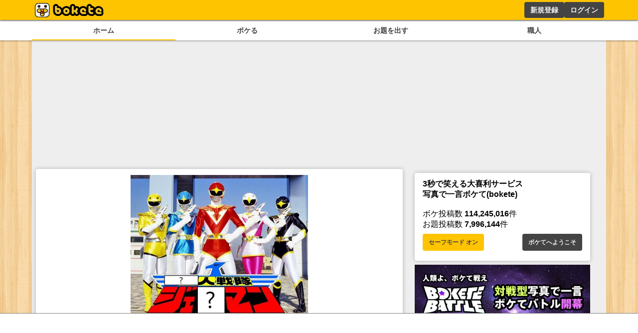

--- FILE ---
content_type: text/html; charset=utf-8
request_url: https://www.google.com/recaptcha/api2/aframe
body_size: 268
content:
<!DOCTYPE HTML><html><head><meta http-equiv="content-type" content="text/html; charset=UTF-8"></head><body><script nonce="J3uMiCfuFMBUOA2uoVckOQ">/** Anti-fraud and anti-abuse applications only. See google.com/recaptcha */ try{var clients={'sodar':'https://pagead2.googlesyndication.com/pagead/sodar?'};window.addEventListener("message",function(a){try{if(a.source===window.parent){var b=JSON.parse(a.data);var c=clients[b['id']];if(c){var d=document.createElement('img');d.src=c+b['params']+'&rc='+(localStorage.getItem("rc::a")?sessionStorage.getItem("rc::b"):"");window.document.body.appendChild(d);sessionStorage.setItem("rc::e",parseInt(sessionStorage.getItem("rc::e")||0)+1);localStorage.setItem("rc::h",'1768937856975');}}}catch(b){}});window.parent.postMessage("_grecaptcha_ready", "*");}catch(b){}</script></body></html>

--- FILE ---
content_type: application/javascript; charset=utf-8
request_url: https://fundingchoicesmessages.google.com/f/AGSKWxWujcxnhiKXczkAHBnsq42weXkVGE4xFShHru1d_MXAxpu6XPHBgR85i1CK8i3Y7uVPIak1c9sMI9X8K8qlkwr5NR_QPckPnfwqkkZNqvpR7ZFpRVUEHU7k-1Lu2k4VrfvUOWA_JcpMJMaTlh8dIsYUl_1j_39abb9BA11WLDgaUQmarOALzLhD5Pbu/_/flyad./trafficengineads./sponsors_box./adjs?/google_radlinks_
body_size: -1290
content:
window['1504531d-b29e-4454-8c6d-95b356b86ddf'] = true;

--- FILE ---
content_type: application/javascript; charset=utf-8
request_url: https://fundingchoicesmessages.google.com/f/AGSKWxWIV9Ei-_4mdUNqO-1nB86ZZ1BQC-vnH1lNJ0O2mylRhJsQgL6BtPXAyxUHCB6zSTsS0itC8tHtsniG46vzzumUMd_xQJ9laDAPyBNPnifBeszDLJq7ecC2FcULtcLkkk7E5I9D3Q==?fccs=W251bGwsbnVsbCxudWxsLG51bGwsbnVsbCxudWxsLFsxNzY4OTM3ODU3LDIwNzAwMDAwMF0sbnVsbCxudWxsLG51bGwsW251bGwsWzcsNl0sbnVsbCxudWxsLG51bGwsbnVsbCxudWxsLG51bGwsbnVsbCxudWxsLG51bGwsMV0sImh0dHBzOi8vYm9rZXRlLmpwL2Jva2UvOTU0Njg0MjkiLG51bGwsW1s4LCI5b0VCUi01bXFxbyJdLFs5LCJlbi1VUyJdLFsxNiwiWzEsMSwxXSJdLFsxOSwiMiJdLFsxNywiWzBdIl0sWzI0LCIiXSxbMjksImZhbHNlIl1dXQ
body_size: 111
content:
if (typeof __googlefc.fcKernelManager.run === 'function') {"use strict";this.default_ContributorServingResponseClientJs=this.default_ContributorServingResponseClientJs||{};(function(_){var window=this;
try{
var qp=function(a){this.A=_.t(a)};_.u(qp,_.J);var rp=function(a){this.A=_.t(a)};_.u(rp,_.J);rp.prototype.getWhitelistStatus=function(){return _.F(this,2)};var sp=function(a){this.A=_.t(a)};_.u(sp,_.J);var tp=_.ed(sp),up=function(a,b,c){this.B=a;this.j=_.A(b,qp,1);this.l=_.A(b,_.Pk,3);this.F=_.A(b,rp,4);a=this.B.location.hostname;this.D=_.Fg(this.j,2)&&_.O(this.j,2)!==""?_.O(this.j,2):a;a=new _.Qg(_.Qk(this.l));this.C=new _.dh(_.q.document,this.D,a);this.console=null;this.o=new _.mp(this.B,c,a)};
up.prototype.run=function(){if(_.O(this.j,3)){var a=this.C,b=_.O(this.j,3),c=_.fh(a),d=new _.Wg;b=_.hg(d,1,b);c=_.C(c,1,b);_.jh(a,c)}else _.gh(this.C,"FCNEC");_.op(this.o,_.A(this.l,_.De,1),this.l.getDefaultConsentRevocationText(),this.l.getDefaultConsentRevocationCloseText(),this.l.getDefaultConsentRevocationAttestationText(),this.D);_.pp(this.o,_.F(this.F,1),this.F.getWhitelistStatus());var e;a=(e=this.B.googlefc)==null?void 0:e.__executeManualDeployment;a!==void 0&&typeof a==="function"&&_.To(this.o.G,
"manualDeploymentApi")};var vp=function(){};vp.prototype.run=function(a,b,c){var d;return _.v(function(e){d=tp(b);(new up(a,d,c)).run();return e.return({})})};_.Tk(7,new vp);
}catch(e){_._DumpException(e)}
}).call(this,this.default_ContributorServingResponseClientJs);
// Google Inc.

//# sourceURL=/_/mss/boq-content-ads-contributor/_/js/k=boq-content-ads-contributor.ContributorServingResponseClientJs.en_US.9oEBR-5mqqo.es5.O/d=1/exm=ad_blocking_detection_executable,kernel_loader,loader_js_executable/ed=1/rs=AJlcJMwtVrnwsvCgvFVyuqXAo8GMo9641A/m=cookie_refresh_executable
__googlefc.fcKernelManager.run('\x5b\x5b\x5b7,\x22\x5b\x5bnull,\\\x22bokete.jp\\\x22,\\\x22AKsRol_K5XTIr-MajzWe6Go-0YaCHQwZ6S5SCzUTD9Q7fltm-__pm9NFWk7uaRtuS6ATow4-5eNjtYfiL8OPxCjTRE-T5BBAQVmanxO5DG1zMC9eHKRB_-hWEkEjcdmzrpfU-UfbzA-yR3dT8S3M2rHDnqlJvKXc5Q\\\\u003d\\\\u003d\\\x22\x5d,null,\x5b\x5bnull,null,null,\\\x22https:\/\/fundingchoicesmessages.google.com\/f\/AGSKWxXQp2T6XLro4fDhR2OTfuDm-Immxqa1hHUuH1fpZM6-hPQmfJs912QaXlL_gPxnilklK54MyScVqEIBRWyhbTBHO5l817kGWZWOwjKVVV9qK-b1I-r3GwOmtSwkYzz-KCzvxtQiZw\\\\u003d\\\\u003d\\\x22\x5d,null,null,\x5bnull,null,null,\\\x22https:\/\/fundingchoicesmessages.google.com\/el\/AGSKWxUhiJ1N6sMNo2y-jr9HyE7PI7q_fnFBB_mnW5zF2fxAU8eoGXkZuliuMYVreu1Kedec_DpWEm-Si-9YfF_eMs8iWvg1av3fW1LlWEYiGfN4I_LOvgN8OPTDWtTzqe1r8ut3cafurw\\\\u003d\\\\u003d\\\x22\x5d,null,\x5bnull,\x5b7,6\x5d,null,null,null,null,null,null,null,null,null,1\x5d\x5d,\x5b3,1\x5d\x5d\x22\x5d\x5d,\x5bnull,null,null,\x22https:\/\/fundingchoicesmessages.google.com\/f\/AGSKWxXlYN100Kwtys46PpyMMqFZPSjGxj7r4S1qJUjLstjbWEIHj1302EzDVSfrRPDRP66kE6Y7aB-R9Ygn5BcbhOZlhOCk5isumXfDCqLi0rjqgqnW7zYHSEAILjYd_8G8TtXGm0oFLA\\u003d\\u003d\x22\x5d\x5d');}